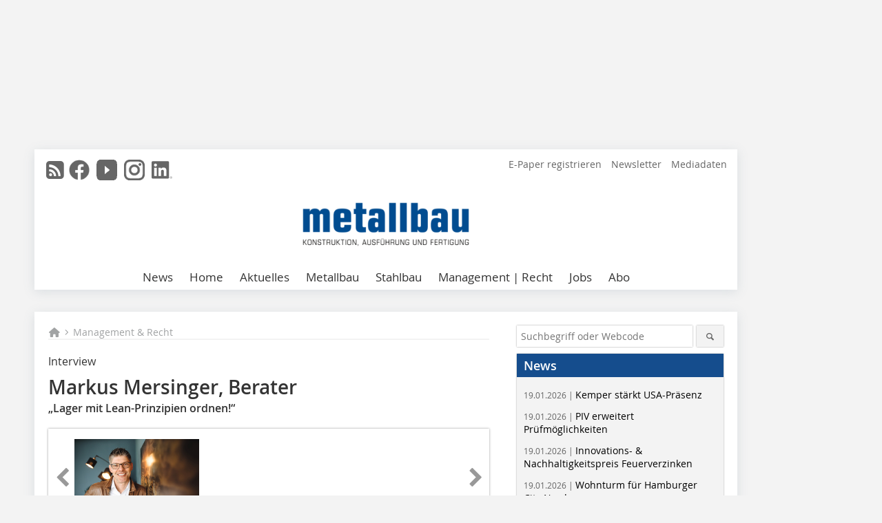

--- FILE ---
content_type: text/html; charset=UTF-8
request_url: https://www.metallbau-magazin.de/artikel/mb_Markus_Mersinger_Berater-3712142.html
body_size: 20729
content:
<!DOCTYPE html>
<html lang="de">
	<head>
		<meta charset="UTF-8">
		<meta name="viewport" content="width=device-width, initial-scale=1.0">
		<meta http-equiv="X-UA-Compatible" content="IE=edge,chrome=1" />

		<link rel="shortcut icon" href="/favicon.ico" type="image/x-icon">
		<link rel="icon" href="/favicon.ico" type="image/x-icon">
		<link rel="apple-touch-icon" sizes="57x57" href="/media/favicon/apple-icon-57x57.png">
		<link rel="apple-touch-icon" sizes="60x60" href="/media/favicon/apple-icon-60x60.png">
		<link rel="apple-touch-icon" sizes="72x72" href="/media/favicon/apple-icon-72x72.png">
		<link rel="apple-touch-icon" sizes="76x76" href="/media/favicon/apple-icon-76x76.png">
		<link rel="apple-touch-icon" sizes="114x114" href="/media/favicon/apple-icon-114x114.png">
		<link rel="apple-touch-icon" sizes="120x120" href="/media/favicon/apple-icon-120x120.png">
		<link rel="apple-touch-icon" sizes="144x144" href="/media/favicon/apple-icon-144x144.png">
		<link rel="apple-touch-icon" sizes="152x152" href="/media/favicon/apple-icon-152x152.png">
		<link rel="apple-touch-icon" sizes="180x180" href="/media/favicon/apple-icon-180x180.png">
		<link rel="icon" type="image/png" sizes="192x192"  href="/media/favicon/android-icon-192x192.png">
		<link rel="icon" type="image/png" sizes="32x32" href="/media/favicon/favicon-32x32.png">
		<link rel="icon" type="image/png" sizes="96x96" href="/media/favicon/favicon-96x96.png">
		<link rel="icon" type="image/png" sizes="16x16" href="/media/favicon/favicon-16x16.png">

		
							<title>Markus Mersinger, Berater
 - metallbau</title>
				
				
				
							<meta property="og:title" content="Markus Mersinger, Berater
 - metallbau">
									<meta property="og:image" content="https://www.metallbau-magazin.de/imgs/1/7/2/4/9/5/0/b7d8882107452bf1.jpeg">
			<meta property="og:image:width" content="1181" />
			<meta property="og:image:height" content="787" />
		
					<meta name="twitter:card" content="summary">
				
							<link rel="alternate" type="application/rss+xml" title="RSS" href="/rss.xml" />
		
				<link rel="stylesheet" type="text/css" href="/css/lib/normalize.min.css">
		<link rel="stylesheet" type="text/css" href="/css/lib/fontello.min.css">
		<link rel="stylesheet" type="text/css" href="/css/lib/fontawesome.min.css">
		<link rel="stylesheet" type="text/css" href="/css/lib/solid.min.css">
		<link rel="stylesheet" type="text/css" href="/css/lib/owl.carousel.min.css">
		<link rel="stylesheet" type="text/css" href="/css/lib/jquery.fancybox.min.css?v=2.1.5" media="screen" />
		<link rel="stylesheet" type="text/css" href="/css/style.min.css">
					<link rel="stylesheet" type="text/css" href="/css/theme_mb.min.css">
		
				
				<style>
		/* Plenigo Account Dropdown Styles */
		.plenigo-account-dropdown {
			position: relative;
			display: inline-block;
		}

		.account-menu {
			position: relative;
		}

		.account-trigger {
			display: flex;
			align-items: center;
			gap: 8px;
			padding: 8px;
			background: transparent;
			border: none;
			cursor: pointer;
			border-radius: 8px;
			transition: background-color 0.2s ease;
			outline: none;
			color: inherit;
		}

		.account-trigger:hover {
			background-color: rgba(255, 255, 255, 0.1);
		}

		/*.account-trigger:focus {
			outline: 2px solid #007bff;
			outline-offset: 2px;
		}*/

		.user-avatar {
			width: 32px;
			height: 32px;
			border-radius: 50%;
			display: flex;
			align-items: center;
			justify-content: center;
			font-weight: 600;
			color: white;
			font-size: 14px;
			flex-shrink: 0;
		}

		.user-avatar-guest {
			background-color: #6c757d !important;
		}

		.guest-icon {
			opacity: 0.8;
		}

		.avatar-letter {
			font-family: -apple-system, BlinkMacSystemFont, 'Segoe UI', Roboto, sans-serif;
		}

		.dropdown-arrow {
			color: currentColor;
			transition: transform 0.2s ease;
		}

		.account-trigger[aria-expanded="true"] .dropdown-arrow {
			transform: rotate(180deg);
		}

		.account-dropdown-menu {
			position: absolute;
			top: 100%;
			right: 0;
			margin-top: 8px;
			background: white;
			border: 1px solid #e9ecef;
			border-radius: 12px;
			box-shadow: 0 10px 25px rgba(0, 0, 0, 0.15);
			min-width: 280px;
			z-index: 1000;
			opacity: 0;
			visibility: hidden;
			transform: translateY(-10px);
			transition: all 0.2s ease;
		}

		.account-dropdown-menu.show {
			opacity: 1;
			visibility: visible;
			transform: translateY(0);
		}

		.dropdown-header {
			padding: 20px;
		}

		.user-avatar-large {
			width: 48px;
			height: 48px;
			border-radius: 50%;
			display: flex;
			align-items: center;
			justify-content: center;
			font-weight: 600;
			color: white;
			font-size: 18px;
			margin-bottom: 12px;
		}

		.avatar-letter-large {
			font-family: -apple-system, BlinkMacSystemFont, 'Segoe UI', Roboto, sans-serif;
		}

		.user-info {
			text-align: left;
		}

		.user-email {
			font-weight: 600;
			color: #333;
			margin-bottom: 4px;
			font-size: 14px;
		}

		.user-status {
			color: #28a745;
			font-size: 12px;
			font-weight: 500;
		}

		.guest-welcome h4 {
			margin: 0 0 8px 0;
			color: #333;
			font-size: 16px;
			font-weight: 600;
		}

		.guest-welcome p {
			margin: 0;
			color: #6c757d;
			font-size: 14px;
			line-height: 1.4;
		}

		.dropdown-divider {
			height: 1px;
			background-color: #e9ecef;
			margin: 0;
		}

		.dropdown-menu-items {
			padding: 8px;
		}

		.dropdown-item {
			display: flex;
			align-items: center;
			gap: 12px;
			padding: 12px 16px;
			text-decoration: none;
			color: #333;
			border-radius: 8px;
			transition: all 0.2s ease;
			font-size: 14px;
			font-weight: 500;
			border: 1px solid transparent;
			background-color: transparent;
		}

		/* Not logged in: green background on hover */
		.dropdown-item:hover {
			background-color: #4caf50;
			text-decoration: none;
			color: white;
			border-color: #4caf50;
		}

		.dropdown-item:hover .item-icon {
			color: white;
		}

		/* Primary item (Anmelden) - same as regular items */
		.primary-item {
			background-color: transparent;
			color: #333;
			border-color: transparent;
		}

		.primary-item:hover {
			background-color: #4caf50;
			color: white;
			border-color: #4caf50;
		}

		/* Logged in menu: only border on hover (no background) for regular items */
		.account-dropdown-menu--logged-in .dropdown-item:not(.logout-item):hover {
			background-color: transparent;
			color: #333;
			border-color: #4caf50;
		}

		.account-dropdown-menu--logged-in .dropdown-item:not(.logout-item):hover .item-icon {
			color: #333;
		}

		/* Logout item: light red background with opacity, red text */
		.logout-item {
			color: #dc3545;
		}

		.logout-item:hover {
			background-color: rgba(220, 53, 69, 0.1);
			color: #dc3545;
			border-color: transparent;
		}

		.logout-item:hover .item-icon {
			color: #dc3545;
		}

		.item-icon {
			color: currentColor;
			flex-shrink: 0;
		}

		/* Mobile adjustments */
		@media (max-width: 768px) {
			.account-dropdown-menu {
				right: -8px;
				left: -8px;
				min-width: auto;
				width: calc(100vw - 32px);
				max-width: 320px;
			}
			
			.dropdown-header {
				padding: 16px;
			}
			
			.user-avatar-large {
				width: 40px;
				height: 40px;
				font-size: 16px;
			}
		}
		</style>

				<style>
		.js-note-text {
			position: fixed;
			top: 0;
			left: 0;
			right: 0;
			width: 100%;
			z-index: 10000;
			background: linear-gradient(135deg, #ffd700 0%, #ffed4e 100%);
			border-bottom: 3px solid #ffc107;
			padding: 20px 24px;
			margin: 0;
			text-align: center;
			color: #856404;
			font-size: 16px;
			font-weight: 600;
			line-height: 1.6;
			box-shadow: 0 4px 12px rgba(0, 0, 0, 0.15);
			font-family: -apple-system, BlinkMacSystemFont, 'Segoe UI', Roboto, 'Helvetica Neue', Arial, sans-serif;
		}
		
		.js-note-text p {
			margin: 0;
			padding: 0;
		}
		
		/* Add padding to body when banner is visible to prevent content overlap */
		body:has(.js-note-text) {
			padding-top: 80px;
		}
		
		/* Fallback for browsers that don't support :has() */
		@supports not selector(:has(*)) {
			body {
				padding-top: 80px;
			}
		}
		
		/* Responsive adjustments */
		@media (max-width: 768px) {
			.js-note-text {
				padding: 16px 20px;
				font-size: 14px;
				line-height: 1.5;
			}
			
			body:has(.js-note-text) {
				padding-top: 70px;
			}
			
			@supports not selector(:has(*)) {
				body {
					padding-top: 70px;
				}
			}
		}
		</style>

		      
        <!-- Neues IVW-Tracking 2021 -->
		  					<!-- begin preload of IOM web manager -->
		<link rel='preload' href='//data-ce904c6d42.metallbau-magazin.de/iomm/latest/manager/base/es6/bundle.js' as='script' id='IOMmBundle'>
		<link rel='preload' href='//data-ce904c6d42.metallbau-magazin.de/iomm/latest/bootstrap/loader.js' as='script'>
		<!-- end preload of IOM web manager -->
		<!-- begin loading of IOMm bootstrap code -->
		<script type='text/javascript' src="//data-ce904c6d42.metallbau-magazin.de/iomm/latest/bootstrap/loader.js"></script>
		<!-- end loading of IOMm bootstrap code -->
		<!-- Neues IVW-Tracking 2021 ENDE -->
		
				
																																																									
																<!-- Usercentrics Smart Data Protector Performance Optimierung (Vorladen der URLs) -->
				<link rel="preconnect" href="//privacy-proxy.usercentrics.eu">
				<link rel="preload" href="//privacy-proxy.usercentrics.eu/latest/uc-block.bundle.js" as="script">
				<link rel="dns-prefetch" href="//app.usercentrics.eu" /> 
				<link rel="dns-prefetch" href="//api.usercentrics.eu" />

								<!-- Usercentrics Consent Management Platform (CMP) mit TCF 2.0 -->
				<script id="usercentrics-cmp" data-settings-id="zq9XLUJpq" src="https://app.usercentrics.eu/browser-ui/latest/loader.js" data-tcf-enabled></script>

				<!-- Usercentrics Smart Data Protector -->
				<script type="application/javascript" src="https://privacy-proxy.usercentrics.eu/latest/uc-block.bundle.js"></script>

				<!-- Usercentrics Smart Data Protector Blockier-Liste -->
				<script>
					uc.blockOnly([
						'BJz7qNsdj-7', 						'HkocEodjb7',  						'BJ59EidsWQ',  						'HkYNq4sdjbm', 						'9V8bg4D63',   						'Hko_qNsui-Q'  											]);
				</script>
			
		

		<script type="text/javascript">
			window.dataLayer = window.dataLayer || [];
		window.dataLayer.push({'pageCategoryPrimary': "Management | Recht" });
		window.dataLayer.push({'pageCategorySecondary': "Management | Recht" });
		window.dataLayer.push({'pageAuthor': "Autorin: Silke Blumenröder" });
		window.dataLayer.push({'pageIssue': "Ausgabe nicht gesetzt" });
		window.dataLayer.push({'pageContentType': "artikel" });
		</script>

							
	<!-- Google Tag Manager -->
	<script type="text/plain" data-usercentrics="Google Tag Manager">(function(w,d,s,l,i){w[l]=w[l]||[];w[l].push({'gtm.start':
	new Date().getTime(),event:'gtm.js'});var f=d.getElementsByTagName(s)[0],
	j=d.createElement(s),dl=l!='dataLayer'?'&l='+l:'';j.async=true;j.src=
	'https://www.googletagmanager.com/gtm.js?id='+i+dl;f.parentNode.insertBefore(j,f);
	})(window,document,'script','dataLayer','GTM-KZ44L24');</script>
	<!-- End Google Tag Manager -->

				<script type="text/javascript" src="/js/lib/jquery-1.11.2.min.js"></script>

		

    <script type="application/ld+json">
    {
      "@context": "https://schema.org",
	        	"@type": "Article",
	        "mainEntityOfPage": {
        "@type": "WebPage",
        "@id": "https://www.metallbau-magazin.de/artikel/mb_Markus_Mersinger_Berater-3712142.html"
      },

	        	"headline": "Markus\u0020Mersinger,\u0020Berater",
	  	 
	  		"description": "Markus\u0020Mersinger\u0020begleitet\u0020seit\u0020mehr\u0020als\u002020\u0020Jahren\u0020Ver\u00E4nderungsprozesse,\u0020vorwiegend\u0020im\u0020produzierenden\u0020Gewerbe.\u0020Der\u0020Business\u002DExperte\u0020findet,\u0020dass\u0020kleine\u0020Betriebe\u0020mithilfe\u0020von\u0020Lean\u002DPrinzipien\u0020und...",
	        
      		"image": [
                                    "https://www.metallbau-magazin.de/imgs/1/7/2/4/9/5/0/0e358a307472a8d5.jpg"
			  			  			   
                          		],
         
      
	  		"author": {
			"@type": "Person",
			"name": "Autorin\u003A\u0020Silke\u0020Blumenr\u00F6der"
		},
	    
      "publisher": {
        "@type": "Organization",
        "name": "metallbau\u0020das\u0020Fachmagazin",
        "logo": {
        "@type": "ImageObject",
        "url": "https://www.metallbau-magazin.de//media/img/logo.png"
        }
      }
	        	,"datePublished": "2021-11-25"
	  
	        	,"dateModified": "2021-12-13"
	  	  
	  	  	  	  	  ,"isAccessibleForFree": true
	      }
    </script>

		
							<link rel="canonical" href="https://www.metallbau-magazin.de/artikel/mb_Markus_Mersinger_Berater-3712142.html"/>
		
					</head>

	<body>
						
		<div id="newsletter-dialogue__background" class="ga_newsletter-dialogue"></div>
		<div class="body__wrapper">

													<div class="ad-body-topbanner">
						<ins class="asm_async_creative" style="display:inline-block; width:728px; height:90px; text-align:left; text-decoration:none;" data-asm-cdn="cdn.adspirit.de" data-asm-host="bauverlag.adspirit.de"  data-asm-params="pid=32&gdpr_consent=[consentstring]"></ins><script src="//cdn.adspirit.de/adasync.min.js" async type="text/javascript"></script>

<div class="adspirit__layer-ad">
<ins class="asm_async_creative" style="display:inline-block; width:1px; height:1px;text-align:left; text-decoration:none;" data-asm-cdn="cdn.adspirit.de" data-asm-host="bauverlag.adspirit.de" data-asm-params="pid=265&gdpr_consent=[consentstring]"></ins><script src="//cdn.adspirit.de/adasync.min.js" async type="text/javascript"></script>
</div>
<script>
if (window.innerWidth < 768) {
let layerAd = document.querySelector(".adspirit__layer-ad");
layerAd.innerHTML = ' ';
}
</script>
					</div>
													<div class="ad-body-skyscraper">
						<ins class="asm_async_creative" style="display:inline-block; text-align:left; text-decoration:none;" data-asm-cdn="cdn.adspirit.de" data-asm-host="bauverlag.adspirit.de"  data-asm-params="pid=33&gdpr_consent=[consentstring]"></ins><script src="//cdn.adspirit.de/adasync.min.js" async type="text/javascript"></script>
					</div>
				
					<div class="body__container">
						<div class="body__inner">
							<header class="header--main">
							<div class="header__meta clearfix">

																<ul class="social-media__list--head left">
								<li class="social-media__item--head"><a href="/rss.xml" target="_blank" title="RSS Feed | News"><i class="icon-rss-squared"></i></a></li> 								 <li class="social-media__item--head"><a href="https://www.facebook.com/Fachmagazin-metallbau-237908720289314/" class="social-media__link--head" target="_blank"><img class="social-media__icon" src="/media/img/social-media-icons/gray/facebook_72x72_gray.png" alt="Facebook" width="30" height="30"></a></li> 																 <li class="social-media__item--head"><a href="https://www.youtube.com/channel/UCkr9mPKdlJYXigRcOQhvHjg/" class="social-media__link--head" target="_blank"><img class="social-media__icon" src="/media/img/social-media-icons/gray/youtube_social_icon_gray_64x64.png" alt="YouTube" width="30" height="30"></a></li> 								 <li class="social-media__item--head"><a href="https://www.instagram.com/fachmagazin_metallbau/" class="social-media__link--head" target="_blank"><img class="social-media__icon" src="/media/img/social-media-icons/gray/instagram_72x72_gray.png" alt="Instagram" width="30" height="30"></a></li> 																 <li class="social-media__item--head"><a href="https://www.linkedin.com/showcase/fachmagazin-metallbau/" class="social-media__link--head" target="_blank"><img class="social-media__icon" src="/media/img/social-media-icons/gray/Linkedin_logo_gray.svg" alt="LinkedIn" width="30" height="30"></a></li> 							</ul>

																
																<ul class="nav-meta right">
																																								<li class="nav-meta__item">
												<a href="https://epaper.metallbau-magazin.de/"  target="_parent" >E-Paper registrieren</a>
											</li>
																																																		<li class="nav-meta__item">
												<a href="/anmeldung-zum-metallbau-newsletter-3277289.html"  target="_parent" >Newsletter</a>
											</li>
																																																		<li class="nav-meta__item">
												<a href="https://bauverlag.de/meba-mediadaten"  target="_blank" >Mediadaten</a>
											</li>
																												
																										</ul>

							</div>

																			<div class="header__logo">
								<a href="/"><img src="/media/img/logo.png" alt="metallbau das Fachmagazin"/></a>
							</div>
						
												

<label id="menu-button" class="icon-menu" for="mobile-menu">Menü</label>
<nav class="header__nav clearfix">
	<input type="checkbox" id="mobile-menu">

	<ul class="nav-main--level_1">
						<li class="nav-main__item--level_1">
			<a class="nav-main__link " href="https://www.metallbau-magazin.de/news.html"  target="_self" >
				News
			</a>

			
		</li>
				<li class="nav-main__item--level_1">
			<a class="nav-main__link " href="https://www.metallbau-magazin.de/index.html" >
				Home
			</a>

											<label title="Toggle Drop-down" class="drop-icon" for="sub-menu-1">
	    		<i class="icon-down-open"></i>
	    	</label>
	    	<input type="checkbox" id="sub-menu-1">
	    	<ul class="nav-main--level_2">
											<li class="nav-main__item">
	        		<a class="nav-main__link--level_2" href="https://www.metallbau-magazin.de/meistgelesen-3280297.html" >
	        			Meistgelesen
	        		</a>
	    			</li>
																	<li class="nav-main__item">
	        		<a class="nav-main__link--level_2" href="https://www.metallbau-magazin.de/terminkalender.html"  target="_parent" >
	        			Termine/Veranstaltungen
	        		</a>
	    			</li>
																	<li class="nav-main__item">
	        		<a class="nav-main__link--level_2" href="https://www.metallbau-magazin.de/kategorie/broschuerenbuecher-4017047.html" >
	        			Studien/Richtlinien/Bücher
	        		</a>
	    			</li>
																	<li class="nav-main__item">
	        		<a class="nav-main__link--level_2" href="https://www.metallbau-magazin.de/artikel/objektberichte-de-en-3182805.html" >
	        			Objektberichte EN I DE
	        		</a>
	    			</li>
													<li class="nav-main__item">
								<a class="nav-main__link--level_3" href="https://www.metallbau-magazin.de/fachberichte_technical-reports-3280325.html" >
									Fachberichte EN | DE
								</a>
							</li>
																	<li class="nav-main__item">
	        		<a class="nav-main__link--level_2" href="https://www.metallbau-magazin.de/kategorie/ueber-das-metallbau-magazin-3823059.html" >
	        			Über metallbau
	        		</a>
	    			</li>
												    	</ul>
			
		</li>
				<li class="nav-main__item--level_1">
			<a class="nav-main__link " href="" >
				Aktuelles
			</a>

											<label title="Toggle Drop-down" class="drop-icon" for="sub-menu-2">
	    		<i class="icon-down-open"></i>
	    	</label>
	    	<input type="checkbox" id="sub-menu-2">
	    	<ul class="nav-main--level_2">
											<li class="nav-main__item">
	        		<a class="nav-main__link--level_2" href="https://www.metallbau-magazin.de/aktuelle_ausgabe_125391.html" >
	        			Aktuelle Ausgabe
	        		</a>
	    			</li>
													<li class="nav-main__item">
								<a class="nav-main__link--level_3" href="https://aboservice.bauverlag.de/"  target="_parent" >
									Magazin-Archiv
								</a>
							</li>
																	<li class="nav-main__item">
	        		<a class="nav-main__link--level_2" href="https://www.metallbau-magazin.de/kategorie/marktzahlen-3472561.html" >
	        			Marktzahlen
	        		</a>
	    			</li>
																	<li class="nav-main__item">
	        		<a class="nav-main__link--level_2" href="https://www.metallbau-magazin.de/kategorie/normen-3819637.html" >
	        			Normen
	        		</a>
	    			</li>
																	<li class="nav-main__item">
	        		<a class="nav-main__link--level_2" href="https://www.metallbau-magazin.de/kategorie/sanierung-i-denkmalschutz-4020066.html" >
	        			Sanierung I Denkmalschutz
	        		</a>
	    			</li>
																	<li class="nav-main__item">
	        		<a class="nav-main__link--level_2" href="https://www.metallbau-magazin.de/produkt_index_125389.html" >
	        			Produkte
	        		</a>
	    			</li>
													<li class="nav-main__item">
								<a class="nav-main__link--level_3" href="https://www.metallbau-magazin.de/artikel/mb_produkt-journal-archiv-3823469.html" >
									Produkt-Journal-Archiv
								</a>
							</li>
												    	</ul>
			
		</li>
				<li class="nav-main__item--level_1">
			<a class="nav-main__link " href="" >
				Metallbau
			</a>

											<label title="Toggle Drop-down" class="drop-icon" for="sub-menu-3">
	    		<i class="icon-down-open"></i>
	    	</label>
	    	<input type="checkbox" id="sub-menu-3">
	    	<ul class="nav-main--level_2">
											<li class="nav-main__item">
	        		<a class="nav-main__link--level_2" href="https://www.metallbau-magazin.de/kategorie/fenster-und-tuer-2857209.html" >
	        			Türen | Fenster
	        		</a>
	    			</li>
																	<li class="nav-main__item">
	        		<a class="nav-main__link--level_2" href="https://www.metallbau-magazin.de/kategorie/fassaden-2857213.html" >
	        			Fassaden | Vordächer
	        		</a>
	    			</li>
																	<li class="nav-main__item">
	        		<a class="nav-main__link--level_2" href="https://www.metallbau-magazin.de/kategorie/aluminium-i-glas-i-objekte-3837828.html" >
	        			Aluminium I Glas I Objekte
	        		</a>
	    			</li>
																	<li class="nav-main__item">
	        		<a class="nav-main__link--level_2" href="https://www.metallbau-magazin.de/kategorie/balkone-und-bruestung-2857211.html" >
	        			Balkone | Geländer
	        		</a>
	    			</li>
																	<li class="nav-main__item">
	        		<a class="nav-main__link--level_2" href="https://www.metallbau-magazin.de/kategorie/sommer-und-wintergarten-3472540.html" >
	        			Winter- I Sommergärten
	        		</a>
	    			</li>
																	<li class="nav-main__item">
	        		<a class="nav-main__link--level_2" href="https://www.metallbau-magazin.de/kategorie/tore-und-zaun-3472466.html" >
	        			Torbau | Zaunbau
	        		</a>
	    			</li>
																	<li class="nav-main__item">
	        		<a class="nav-main__link--level_2" href="https://www.metallbau-magazin.de/kategorie/werkzeug-und-maschine-3472520.html" >
	        			Werkzeug | Maschine
	        		</a>
	    			</li>
												    	</ul>
			
		</li>
				<li class="nav-main__item--level_1">
			<a class="nav-main__link " href="https://www.metallbau-magazin.de/artikel/oesterreichischer-stahlbaupreis-3970385.html" >
				Stahlbau
			</a>

											<label title="Toggle Drop-down" class="drop-icon" for="sub-menu-4">
	    		<i class="icon-down-open"></i>
	    	</label>
	    	<input type="checkbox" id="sub-menu-4">
	    	<ul class="nav-main--level_2">
											<li class="nav-main__item">
	        		<a class="nav-main__link--level_2" href="https://www.metallbau-magazin.de/kategorie/treppen-3472502.html" >
	        			Treppen | Geländer
	        		</a>
	    			</li>
																	<li class="nav-main__item">
	        		<a class="nav-main__link--level_2" href="https://www.metallbau-magazin.de/kategorie/hallen-und-bruecken-3472484.html" >
	        			Hallenbau | Brückenbau
	        		</a>
	    			</li>
																	<li class="nav-main__item">
	        		<a class="nav-main__link--level_2" href="https://www.metallbau-magazin.de/kategorie/referenzobjekte-3835521.html" >
	        			Stahl I Glas I Objekte
	        		</a>
	    			</li>
																	<li class="nav-main__item">
	        		<a class="nav-main__link--level_2" href="https://www.metallbau-magazin.de/kategorie/metallgestaltung-4018893.html" >
	        			Metallgestaltung I Schmieden
	        		</a>
	    			</li>
												    	</ul>
			
		</li>
				<li class="nav-main__item--level_1">
			<a class="nav-main__link " href="https://www.metallbau-magazin.de/kategorie/management-3472558.html" >
				Management | Recht
			</a>

											<label title="Toggle Drop-down" class="drop-icon" for="sub-menu-5">
	    		<i class="icon-down-open"></i>
	    	</label>
	    	<input type="checkbox" id="sub-menu-5">
	    	<ul class="nav-main--level_2">
											<li class="nav-main__item">
	        		<a class="nav-main__link--level_2" href="https://www.metallbau-magazin.de/kategorie/aus-weiterbildung-3472573.html" >
	        			Aus- I Weiterbildung
	        		</a>
	    			</li>
																	<li class="nav-main__item">
	        		<a class="nav-main__link--level_2" href="https://www.metallbau-magazin.de/kategorie/software-3472564.html" >
	        			Digitalisierung I Software
	        		</a>
	    			</li>
																	<li class="nav-main__item">
	        		<a class="nav-main__link--level_2" href="https://www.metallbau-magazin.de/kategorie/recht-3472570.html" >
	        			Baurecht I Recht
	        		</a>
	    			</li>
																	<li class="nav-main__item">
	        		<a class="nav-main__link--level_2" href="https://www.metallbau-magazin.de/kategorie/betriebsmanagement-3838370.html" >
	        			Betriebsmanagement
	        		</a>
	    			</li>
																	<li class="nav-main__item">
	        		<a class="nav-main__link--level_2" href="https://www.metallbau-magazin.de/kategorie/unternehmensprofile-3819635.html" >
	        			Betriebsportraits
	        		</a>
	    			</li>
																	<li class="nav-main__item">
	        		<a class="nav-main__link--level_2" href="https://www.metallbau-magazin.de/kategorie/nachhaltigkeit-3838216.html" >
	        			Nachhaltigkeit
	        		</a>
	    			</li>
																	<li class="nav-main__item">
	        		<a class="nav-main__link--level_2" href="https://www.metallbau-magazin.de/kategorie/nutzfahrzeuge-3838225.html" >
	        			Nutzfahrzeuge
	        		</a>
	    			</li>
												    	</ul>
			
		</li>
				<li class="nav-main__item--level_1">
			<a class="nav-main__link " href="https://stellenmarkt.metallbau-magazin.de/?utm_source=metallbau-magazin.de&amp;utm_medium=nav-first-level&amp;utm_campaign=content&amp;utm_content=mb"  target="_blank" >
				Jobs
			</a>

			
		</li>
				<li class="nav-main__item--level_1">
			<a class="nav-main__link " href="https://www.bauverlag-shop.de/print-abonnement/bauausfuehrung/metallbau/#emotion--start?utm_source=www.metallbau-magazin.de&amp;utm_medium=nav-first-level&amp;utm_campaign=content&amp;utm_content=brand"  target="_blank" >
				Abo
			</a>

			
		</li>
			</ul>
</nav>


					</header>

										<form action="/suche.html" method="get" class="search__wrapper--mobile">
						<fieldset class="search">
							<input class="search__text autoclear" type="text" name="s_text" title="Suchbegriff oder Webcode" placeholder="Suchbegriff oder Webcode"/>
							<button class="search__button" type="submit" title="Suchen"> <i class="icon-search"></i> </button>
						</fieldset>
					</form>


										
	

	<div class="ad-wrapper">
		<ins class="asm_async_creative" style="display:inline-flex;margin-left:-12px;margin-bottom:10px; text-align:left; text-decoration:none;" data-asm-cdn="cdn.adspirit.de" data-asm-host="bauverlag.adspirit.de" data-asm-responsive="1" data-asm-params="pid=75&gdpr_consent=[consentstring]"></ins><script src="//cdn.adspirit.de/adasync.min.js" async type="text/javascript"></script>
	</div>






<div class="body__content clearfix">
	<main>

					<div class="main__content">
		
				
		
    <ul class="nav-breadcrumb">
            
        <li class="nav-breadcrumb__item">
            <a href="/">
                <i class="fa-solid fa-house fa-fw"></i>
                    <span class="nav-breadcrumb__item-display--none">Home</span>
            </a>
        </li>
                    <li class="nav-breadcrumb__item">
                <i class="fa-solid fa-chevron-right fa-fw fa-2xs"></i>
                <a href="/kategorie/management-3472558.html">Management &amp; Recht</a>																									
            </li>									
                                                
    </ul>


		<article>
    	<header>
									<div class="article__roofline">Interview</div>
				
								<h1 class="article__heading">
												Markus Mersinger, Berater
					</h1>
				
						  		<span class="article__subtitle">„Lager mit Lean-Prinzipien ordnen!“</span>
				
								


				<div class="carousel__wrapper">
			<div id="owl-carousel" class="carousel_content">

									<div class="carousel__item">
						<a class="fancybox__image"
							rel="gallery-top"
							attr-ref="bild-1"
							href="https://www.metallbau-magazin.de/imgs/1/7/2/4/9/5/0/0e358a307472a8d5.jpg">
							<img src="https://www.metallbau-magazin.de/imgs/1/7/2/4/9/5/0/tok_aae5d686c34de59e1382c05e48bf5690/w300_h200_x590_y393_0e358a307472a8d5.jpg" alt=" Markus Mersinger berät Betriebe bei Veränderungsprozessen – beispielsweise wenn es um effiziente Lagerhaltung geht. "  width="300"  height="200"/>
						</a>
						<span class="carousel__bildnachweis">Foto: Christina Pörsch</span>

												<div class="fancybox__unsichtbar" id="bild-1">
							<div class="fancybox__bildunterschrift"><div class="bildtext">Markus Mersinger berät Betriebe bei Veränderungsprozessen – beispielsweise wenn es um effiziente Lagerhaltung geht.</div></div>
							<div class="fancybox__bildnachweis">Foto: Christina Pörsch</div>
						</div>
					</div>
				
			</div>
			<a class="carousel__control--prev"><i class="icon-left-open"></i></a>
			<a class="carousel__control--next"><i class="icon-right-open"></i></a>
		</div>

							<div class="article__intro"><p>Markus Mersinger begleitet seit mehr als 20 Jahren Veränderungsprozesse, vorwiegend im produzierenden Gewerbe. Der Business-Experte findet, dass kleine Betriebe mithilfe von Lean-Prinzipien und digitalen Technologien deutlich effizienter arbeiten könnten.</p></div>
			

    	</header>

										<div class="responsive_ad">
					<ins class="asm_async_creative" style="display:block; text-align:left; text-decoration:none;" data-asm-cdn="cdn.adspirit.de" data-asm-host="bauverlag.adspirit.de" data-asm-responsive="1" data-asm-params="pid=41&gdpr_consent=[consentstring]"></ins><script src="//cdn.adspirit.de/adasync.min.js" async type="text/javascript"></script>
				</div>
			
																			<div id="article-height" class="article__text">
															<h4><span class="textmarkierung">metallbau: </span>Herr Mersinger, was bedeutet „Lean-Management“ in Bezug auf die Lagerhaltung eines fertigenden Betriebs?</h4>
<p><span class="textmarkierung">Markus Mersinger:</span> Im Kern geht es um das Sichtbarmachen von Fehlern und das Vermeiden von Verschwendung. Im Lager liegt die klassische Verschwendung in langen Lauf- bzw. Fahrwegen und der Suche nach Artikeln. Lean bietet da einige Prinzipien und Methoden, um mit geringem Aufwand schon große Effekte zu erzielen. In unorganisierten Lagern liegen oft ungenutzte Potenziale. </p>
<h4><span class="textmarkierung"></span></h4>
<h4><span class="textmarkierung">metallbau: </span>Wie genau könnten Inhaber von Metallbaubetrieben diese ungenutzten Potenziale heben?</h4>
<p><span class="textmarkierung">Mersinger: </span>Um es an einem Beispiel konkret zu machen: Um Wegezeiten im Lager zu optimieren, sollte in angemessenen Abständen die Umschlagshäufigkeit aller Artikel gemessen werden. Häufig gebrauchte Artikel sollten nah am Übergabepunkt zur Fertigung lagern. Die Suche nach Artikel signifikant reduzieren kann ein Koordinatensystem, das die Lagerpositionen benennt, zum Beispiel A1, B3 usw.; der Buchstabe bezeichnet das Regal, die Zahl das Fach. Weiterhin hilft der Einsatz digitaler Technologien beim Buchen des Warenein- und ausgangs: Wir kennen das Scannen von QR-Codes mit dem Smartphone meist aus dem privaten Bereich. Diese relativ kostengünstige und zeitsparende Technologie ist auch für die Lagerwirtschaft verfügbar. Betriebe können anhand von digital erfassten Daten dann auch leichter die Lager-Umschlaghäufigkeit eines Artikels ermitteln.</p>
<h4><span class="textmarkierung"></span></h4>
<h4><span class="textmarkierung">metallbau: </span>Was empfehlen Sie Unternehmern, die ihr Lager effizienter organisieren möchten, als ersten Schritt?</h4>
<p><span class="textmarkierung">Mersinger: </span>In meiner Beratungspraxis erlebe ich oft: Wer ein Problem wirklich verstanden hat, hat es schon fast gelöst. Ein erster Schritt wäre also zu analysieren, wo genau Verbesserungs-Potenziale liegen. Inhaber von Metallbaubetrieben könnten damit beginnen, Zeiten zu ermitteln und Kennzahlen zu bilden. Zum Beispiel die durchschnitt­liche Zeit, die ein Artikel aus dem Lager bis in die Produktion oder den Lieferwagen benötigt. Eine Gesamtzeit kann außerdem unterteilt werden in Wegezeit, Rückfragen, Fehlpickungen und Pickzeit. Die ersten drei genannten Zeiten entsprechen Verschwendung, lediglich die Pickzeit, also die Zeit von der Artikelentnahme aus dem Regal bis zum Ablegen am Ort des Gebrauchs, zählt zur Wertschöpfung. Nur dafür bezahlt – streng genommen – der Kunde.</p>
<h4><span class="textmarkierung"></span></h4>
<h4><span class="textmarkierung">metallbau:</span> Allein die Ist-Analyse hört sich nach erheblichem Aufwand an?</h4>
<p><span class="textmarkierung">Mersinger: </span>Wer sich mit so einer Erfassung schwertut, kann erst einmal Wegediagramme erstellen. Solche Aufzeichnungen legen schnell offen, wenn das Herbeischaffen von Artikeln recht chaotisch vonstattengeht. Um zügig mögliche Verbesserungen zu identifizieren, empfehle ich die Unterstützung eines Experten. Ein externer Spezialist schaut unvoreingenommen auf den Lagerbetrieb und kann bei der operativen Begleitung einer Verbesserungsmaßnahme den Beteiligten direkt Lean-Techniken vermitteln. Mitarbeiter merken schnell, dass die Arbeit mit Lean-Prinzipien angenehmer ist, weil es störungsfreier wird. Deshalb nehmen Beschäftigte Lean-Grundsätze schnell an und geben sie an neue Kollegen weiter. Das sorgt unter anderem dafür, dass eine neu geschaffene Lager-Effizienz beibehalten wird. </p>
<h4><span class="textmarkierung"></span></h4>
<h4><span class="textmarkierung">metallbau: </span>Inhaber kleiner Betriebe verbinden externe Beratung oft mit hohen Kosten, viel zeitlichem Aufwand und der Frage, ob sich das alles lohnt. Wie räumen Sie solche Bedenken aus?</h4>
<h4></h4>
<p><span class="textmarkierung">Mersinger: </span>Gehen wir mal von einem Betrieb aus, der fünf festangestellte Mitarbeiter hat, die täglich 20 Prozent ihrer Arbeitszeit – also circa eineinhalb Stunden – verschwenden, wenn sie im Lager nach Artikeln suchen, die nicht mehr vorrätig sind, Material nicht auf Anhieb finden oder lange Wege zurücklegen müssen. Auch Einsortieren und Buchen von Warenzugängen kann unnötig viel Zeit kosten. Durch den Einsatz von Lean-Methoden, kombiniert mit digitaler Technik, lassen sich diese 20 Prozent verschwendete Arbeitszeit pro Kopf vermeiden.</p>
<h4><span class="textmarkierung"></span></h4>
<h4><span class="textmarkierung">metallbau:</span> Das hört sich nach einem echten Plus von Kapazitäten für andere Aufgaben an!</h4>
<p><span class="textmarkierung">Mersinger: </span>Ja, bei 20 Prozent mal fünf Angestellten entspricht das dem Potenzial eines weiteren Mitarbeiters. Das Unternehmen könnte also kapazitätsneutral wachsen und mehr Aufträge realisieren. Ein Effekt in dieser Größenordnung lässt sich oft schon mit ein bis zwei Tagen Analyse plus zwei bis drei Tagen operativer Umsetzung erzielen. Über eine Amortisierung dieser fünf Tage brauchen wir beim Zugewinn der Kapazität einer Vollzeit-Arbeitskraft dann nicht weiter zu reden. </p>
	
												<div class="clear"></div>
					</div>
				
																				
							<div class="article__author"><div class="autorentext">Autorin: Silke Blumenröder</div></div>
			
																										
							
									
						
						

																														<div class="related-magazin--noTeasertext">
							<div class="related-magazin--flex">
																	<a href="/ausgabe/mb_2021-12-3711401.html">
										<div class="related-magazin--mobile">
											<div class="related-magazin__roofline">
												Dieser Artikel erschien in
											</div>
											<h3 class="related-magazin__heading">
																									metallbau 12/2021
																							</h3>
										</div>
									</a>
																<div class="related-magazin__cover">
									<a href="/ausgabe/mb_2021-12-3711401.html">
										<img src="https://www.metallbau-magazin.de/imgs/133196736_7939a23e99.jpg" alt="" loading="lazy"  width="255"  height="360">
									</a>
								</div>
								<div class="related-magazin__text">
																			<a href="/ausgabe/mb_2021-12-3711401.html">
											<div class="related-magazin--noMobile">
												<div class="related-magazin__roofline">
													Dieser Artikel erschien in
												</div>
												<h3 class="related-magazin__heading">
																											metallbau 12/2021
																									</h3>
											</div>
										</a>
																											<div class="supplement__title--top">Ressort:&nbsp; MANAGEMENT </div>

							<div class="related-magazin__buttons">
																											<a href="https://www.bauverlag-shop.de/print-abonnement/bauausfuehrung/metallbau/#emotion--1?utm_source=www.metallbau-magazin.de&utm_medium=rel-issue-button&utm_campaign=content&utm_content=issue-mb_Markus_Mersinger_Berater" target="_blank" class="button related-magazin__button">Abonnement</a>
																									<a href="/ausgabe/mb_2021-12-3711401.html" class="button related-magazin__button">Inhaltsverzeichnis</a>
							</div>
								</div>
							</div>
						</div>
												
			    	<ul class="social-media__list">
			<li class="social-media__item">
						<a title="Auf facebook teilen" href="https://www.facebook.com/sharer.php?u=https://www.metallbau-magazin.de/artikel/mb_Markus_Mersinger_Berater-3712142.html" class="social-media__link" target="_blank"><img class="social-media__icon" src="/media/img/social-media-icons/facebook_72x72_black.png" alt="Facebook" width="30" height="30"></a>
			</li>
			<li class="social-media__item">
						<a title="Tweet auf X" href="https://twitter.com/intent/tweet?url=https://www.metallbau-magazin.de/artikel/mb_Markus_Mersinger_Berater-3712142.html" class="social-media__link" target="_blank"><img class="social-media__icon" src="/media/img/social-media-icons/x-twitter.svg" alt="X Twitter" width="30" height="30"></a>
			</li>

			<li class="social-media__item">
						<a title="Auf Xing teilen" href="https://www.xing-share.com/app/user?op=share;sc_p=xing-share;url=https://www.metallbau-magazin.de/artikel/mb_Markus_Mersinger_Berater-3712142.html" class="social-media__link" target="_blank"><img class="social-media__icon" src="/media/img/social-media-icons/XING_logo_72x72_black.png" alt="XING" width="30" height="30"></a>
			</li>
			<li class="social-media__item">
						<a title="Auf LinkedIn teilen" href="https://www.linkedin.com/shareArticle?mini=true&url=https://www.metallbau-magazin.de/artikel/mb_Markus_Mersinger_Berater-3712142.html" class="social-media__link" target="_blank"><img class="social-media__icon" src="/media/img/social-media-icons/Linkedin_logo_black.svg" alt="LinkedIn" width="30" height="30"></a>
			</li>
			<li class="social-media__item">
						<a title="Per E-Mail teilen" href="mailto:?subject=Empfehlung eines Artikels von &body=https://www.metallbau-magazin.de/artikel/mb_Markus_Mersinger_Berater-3712142.html" class="social-media__link"><i class="icon-mail-squared social-media__icon"></i></a>
			</li>
			<li class="social-media__item">
						<a title="Artikel drucken" href="javascript:window.print();" class="social-media__link"><i class="icon-print social-media__icon"></i></a>
			</li>
		</ul>

  	</article>

					<div id="newsletter-dialogue" data-wait-time="45">
	<span id="newsletter-dialogue__close">x</span>
	<div class="newsletter-dialogue__title">
		metallbau Newsletter
	</div>
	<div class="newsletter-dialogue__content">
                <p>Interesse am Newsletter des Fachmagazins?</p>
		<ul class="newsletter-dialogue__list">
			<li>» Metall- & Stahlbau</li>
			<li>» News, Technik, Objekte, Management</li>
			<li>» Vorschau auf die kommende Ausgabe</li>
			<li>» Kostenfrei, jederzeit kündbar</li>
                        <li>» 1 x im Monat</li>
		</ul>
		<form class="newsletter-dialogue__form" data-dest="https://web.inxmail.com/bauverlag/subscription/servlet" method="post">
			<input name="INXMAIL_SUBSCRIPTION" value="MB" type="hidden">
			<input name="INXMAIL_HTTP_REDIRECT" value="https://www.metallbau-magazin.de/mb_newsletter-bestaetigung_nur_noch_ein_klick_3277287.html" type="hidden">
			<input name="INXMAIL_HTTP_REDIRECT_ERROR" value="https://www.metallbau-magazin.de/mb_metallbau_newsletter_fehler_bei_der_anmeldung_3277271.html" type="hidden">
			<input name="INXMAIL_CHARSET" value="UTF-8" type="hidden">
			<input name="Sprache" value="de" type="hidden">
			<input name="Formular MB" value="NL-Modaldialog" type="hidden">
		  <fieldset>
<noscript>Bitte Javascript aktivieren.</noscript>
			<input class="newsletter-dialogue__email" type="text" id="email" name="email" placeholder="E-Mail-Adresse">
                       <div class="form__cell" style="display: none;">
                               <input id="mail_repeat" class="form__input" type="text" name="mail_repeat">
                         </div>
			<button class="honeypot ga_newsletter-dialogue newsletter-dialogue__button" type="Submit" value="Abonnieren" name="Submit"><b>Melden Sie sich jetzt an! </b></button>
		  </fieldset>
		</form>
		<p class="newsletter-dialogue__meta">
		  <a class="ga_newsletter-dialogue" href="https://www.metallbau-magazin.de/anmeldung-zum-metallbau-newsletter_3277289.html">Beispiele, Hinweise: Datenschutz, Analyse, Widerruf</a>
		</p>
	</div>
</div>
		

								<div class="ca-results">
				<h2>Thematisch passende Artikel:</h2>

											<div class="teaser-sm__wrapper clearfix">
																						<span class="teaser-sm__roofline">Interview</span>
														<h3 class="teaser-sm__heading">
								<a href="/artikel/mb_software-modul_fuer_lagerwirtschaft-3722622.html">
									Software-Modul für Lagerwirtschaft
								</a>
							</h3>
															<span class="teaser-sm__subtitle">Für die digitale wie physische Verwaltung</span>
																						<figure class="teaser-sm__img">
									<a href="/artikel/mb_software-modul_fuer_lagerwirtschaft-3722622.html">
										<img src="https://www.metallbau-magazin.de/imgs/1/7/3/4/9/6/7/tok_e544f7d3291d21bd02cc22150e20bed3/w380_h253_x600_y400_Stefan__Zink-6633399713b5e625.jpeg" alt="" loading="lazy"  width="380"  height="253"/>
									</a>
								</figure>
								<div class="teaser-sm__text--right">
									<p>metallbau: Welche Voraussetzungen muss ein Metallbaubetrieb für sein Lager schaffen, um die Möglichkeiten des Moduls Lagerwirtschaft optimal umzusetzen?

Stefan Zink: Es sind keine besonderen...</p>
									<a class="button button--teaser" href="/artikel/mb_software-modul_fuer_lagerwirtschaft-3722622.html" title="Software-Modul für Lagerwirtschaft">mehr</a>
								</div>
													</div>
											<div class="teaser-sm__wrapper clearfix">
															<span class="teaser-sm__issue">Ausgabe 12/2021</span>
																						<span class="teaser-sm__roofline">Anwenderbericht
</span>
														<h3 class="teaser-sm__heading">
								<a href="/artikel/mb_Effiziente_Lagerhaltung-3712102.html">
									Effiziente Lagerhaltung
								</a>
							</h3>
															<span class="teaser-sm__subtitle">Mit Lean-Prinzipien Potenziale heben</span>
																						<figure class="teaser-sm__img">
									<a href="/artikel/mb_Effiziente_Lagerhaltung-3712102.html">
										<img src="https://www.metallbau-magazin.de/imgs/1/7/2/4/9/3/0/tok_b8648298d3e1695ae75252271f4ea984/w380_h251_x600_y396_f3238f948ae1133e.jpeg" alt="" loading="lazy"  width="380"  height="251"/>
									</a>
								</figure>
								<div class="teaser-sm__text--right">
									<p>Als Lars Becker wiederholt feststellt, dass mehrere seiner 18 Mitarbeiter am gleichen Tag zum selben Großhändler fahren, um Schrauben zu holen, die sie auf einer Baustelle brauchen, beschließt er:...</p>
									<a class="button button--teaser" href="/artikel/mb_Effiziente_Lagerhaltung-3712102.html" title="Effiziente Lagerhaltung">mehr</a>
								</div>
													</div>
											<div class="teaser-sm__wrapper clearfix">
															<span class="teaser-sm__issue">Ausgabe 12/2021</span>
																						<span class="teaser-sm__roofline">Interview</span>
														<h3 class="teaser-sm__heading">
								<a href="/artikel/mb_Michael_Jooss_Bulmer_Metallbau-3712114.html">
									Michael Jooss, Bulmer Metallbau
								</a>
							</h3>
															<span class="teaser-sm__subtitle">„Wir haben das Lager zunächst mal zentralisiert.“</span>
																						<figure class="teaser-sm__img">
									<a href="/artikel/mb_Michael_Jooss_Bulmer_Metallbau-3712114.html">
										<img src="https://www.metallbau-magazin.de/imgs/1/7/2/4/9/3/6/tok_0b1e816e0d1c47ae514753e180bb20cf/w380_h406_x600_y641_d66f2b58131b29fc.jpeg" alt="" loading="lazy"  width="380"  height="406"/>
									</a>
								</figure>
								<div class="teaser-sm__text--right">
									<p>metallbau: Was war der Anlass, dass Sie die Lagerhaltung verändert haben?

Michael Jooss: Da wir als Metallbauer in der Herstellung und Montage von Bauelementen aus Aluminium sowie als Schlosserei im...</p>
									<a class="button button--teaser" href="/artikel/mb_Michael_Jooss_Bulmer_Metallbau-3712114.html" title="Michael Jooss, Bulmer Metallbau">mehr</a>
								</div>
													</div>
											<div class="teaser-sm__wrapper clearfix">
															<span class="teaser-sm__issue">Ausgabe 11/2025</span>
																					<h3 class="teaser-sm__heading">
								<a href="/artikel/lean-construction-4310336.html">
									Lean Construction
								</a>
							</h3>
															<span class="teaser-sm__subtitle">Miteinander im Takt</span>
																						<figure class="teaser-sm__img">
									<a href="/artikel/lean-construction-4310336.html">
										<img src="https://www.metallbau-magazin.de/imgs/2/3/0/3/7/7/5/tok_44c4b0a7046cf498e82d3be6f0580311/w380_h124_x600_y197_04_Lean_Steuerungsbesprechung_im_Big_Room_Bildrechte_LEAN_PM-31f80002f1f21a97.jpeg" alt="" loading="lazy"  width="380"  height="124"/>
									</a>
								</figure>
								<div class="teaser-sm__text--right">
									<p>Einen wichtigen Impuls für die Verbreitung von Lean Management gab im Jahr 2014 die Gründung des German Lean Construction Institute. Lean Management ist grundsätzlich als Haltung zu sehen. Wer...</p>
									<a class="button button--teaser" href="/artikel/lean-construction-4310336.html" title="Lean Construction">mehr</a>
								</div>
													</div>
											<div class="teaser-sm__wrapper clearfix">
															<span class="teaser-sm__issue">Ausgabe 05/2019</span>
																						<span class="teaser-sm__roofline">Interview</span>
														<h3 class="teaser-sm__heading">
								<a href="/artikel/mb_Markus_Jaeger_Geschaeftsfuehrer-3352307.html">
									Markus Jäger, Geschäftsführer BVM
								</a>
							</h3>
															<span class="teaser-sm__subtitle">„Wer seine Prozesse im Griff hat, besteht.“</span>
																						<figure class="teaser-sm__img">
									<a href="/artikel/mb_Markus_Jaeger_Geschaeftsfuehrer-3352307.html">
										<img src="https://www.metallbau-magazin.de/imgs/1/4/3/1/8/2/2/tok_a58e4f5d580b4c8a48098e55c6e975bd/w380_h449_x600_y709_54a1b99552146f61.jpeg" alt="" loading="lazy"  width="380"  height="449"/>
									</a>
								</figure>
								<div class="teaser-sm__text--right">
									<p>metallbau: Das Thema Digitalisierung ist derzeit das wohl am häufigsten erwähnte Thema im Handwerk. Welche Erfahrungen aus der Branche diskutieren Sie im Verband?
Markus Jäger: Der Fokus bei der...</p>
									<a class="button button--teaser" href="/artikel/mb_Markus_Jaeger_Geschaeftsfuehrer-3352307.html" title="Markus Jäger, Geschäftsführer BVM">mehr</a>
								</div>
													</div>
					
			</div>
		

		</div>	</main>



					
<aside>

		<form action="/suche.html" method="get">
    <fieldset class="search">
      <input class="search__text autoclear" type="text" name="s_text" title="Suchbegriff oder Webcode" placeholder="Suchbegriff oder Webcode"/>
      <button class="search__button" type="submit" title="Suchen"> <i class="icon-search"></i> </button>
    </fieldset>
  </form>

				<div class="aside__box">
			<span class="aside__h3">News</span>
	    <ul class="aside__list">
															<li class="aside__item">
			      	<a href="/news/kemper-staerkt-usa-praesenz-4338526.html">
								<span class="aside__date">19.01.2026 | </span>								Kemper stärkt USA-Präsenz
							</a>
			      </li>
																				<li class="aside__item">
			      	<a href="/news/piv-erweitert-pruefmoeglichkeiten-4338524.html">
								<span class="aside__date">19.01.2026 | </span>								PIV erweitert Prüfmöglichkeiten
							</a>
			      </li>
																				<li class="aside__item">
			      	<a href="/news/innovations-und-nachhaltigkeitspreis-feuerverzinken-4338521.html">
								<span class="aside__date">19.01.2026 | </span>								Innovations- &amp; Nachhaltigkeitspreis Feuerverzinken
							</a>
			      </li>
																				<li class="aside__item">
			      	<a href="/news/wohnturm-fuer-hamburger-city-nord-4338519.html">
								<span class="aside__date">19.01.2026 | </span>								Wohnturm für Hamburger City Nord
							</a>
			      </li>
																				<li class="aside__item">
			      	<a href="/news/deutscher-fassadenpreis-2026-4330711.html">
								<span class="aside__date">12.01.2026 | </span>								Deutscher Fassadenpreis 2026
							</a>
			      </li>
																				<li class="aside__item">
			      	<a href="/news/heroal-und-schirmer-maschinen-4330709.html">
								<span class="aside__date">12.01.2026 | </span>								heroal &amp; Schirmer Maschinen
							</a>
			      </li>
																				<li class="aside__item">
			      	<a href="/news/forterro-statt-orgadata-4330700.html">
								<span class="aside__date">12.01.2026 | </span>								Forterro statt Orgadata
							</a>
			      </li>
																				<li class="aside__item">
			      	<a href="/news/branchenverbaende-aktiv-fuer-gebaeudetyp-e-4330682.html">
								<span class="aside__date">12.01.2026 | </span>								Verbände engagiert für Gebäudetyp-E
							</a>
			      </li>
																				<li class="aside__item">
			      	<a href="/news/guenstigerer-strom-mit-netzreserve-4330670.html">
								<span class="aside__date">12.01.2026 | </span>								Günstigerer Strom mit Netzreserve
							</a>
			      </li>
																				<li class="aside__item">
			      	<a href="/news/stiftung-klimaneutralitaet-empfielt-1-sanierungsrate-4330665.html">
								<span class="aside__date">12.01.2026 | </span>								Stiftung Klimaneutralität empfielt 1% Sanierungsrate
							</a>
			      </li>
																				<li class="aside__item">
			      	<a href="/news/neuer-foerdertopf-eh55eg55-4330647.html">
								<span class="aside__date">12.01.2026 | </span>								Neuer Fördertopf EH55/EG55
							</a>
			      </li>
																				<li class="aside__item">
			      	<a href="/news/entlastung-fuer-kmus-4330603.html">
								<span class="aside__date">12.01.2026 | </span>								Bürokratieentlastung für KMUs
							</a>
			      </li>
																				<li class="aside__item">
			      	<a href="/news/hodapp-uebernimmt-atago-solutions-4330587.html">
								<span class="aside__date">12.01.2026 | </span>								Hodapp übernimmt atago solutions
							</a>
			      </li>
																				<li class="aside__item">
			      	<a href="/news/nachhaltigkeitsparameter-fuer-kredite-4330355.html">
								<span class="aside__date">12.01.2026 | </span>								Nachhaltigkeitsparameter für Kredite
							</a>
			      </li>
																				<li class="aside__item">
			      	<a href="/news/neue-arbeitsschutzpraemie-4330300.html">
								<span class="aside__date">12.01.2026 | </span>								Neue Arbeitsschutzprämie
							</a>
			      </li>
										    </ul>	
										</div>
	
							<div class="aside__box--free clearfix">
			<center>
<ins class="asm_async_creative" style="display:block; text-align:left; text-decoration:none;" data-asm-cdn="cdn.adspirit.de" data-asm-host="bauverlag.adspirit.de" data-asm-responsive="1" data-asm-params="pid=127&gdpr_consent=[consentstring]"></ins><script src="//cdn.adspirit.de/adasync.min.js" async type="text/javascript"></script>

<ins class="asm_async_creative" style="display:inline-block; text-align:left; text-decoration:none;" data-asm-cdn="cdn.adspirit.de" data-asm-host="bauverlag.adspirit.de"  data-asm-params="pid=34&gdpr_consent=[consentstring]"></ins><script src="//cdn.adspirit.de/adasync.min.js" async type="text/javascript"></script>

<ins class="asm_async_creative" style="display:inline-block; text-align:left; text-decoration:none;" data-asm-cdn="cdn.adspirit.de" data-asm-host="bauverlag.adspirit.de"  data-asm-params="pid=35&gdpr_consent=[consentstring]"></ins><script src="//cdn.adspirit.de/adasync.min.js" async type="text/javascript"></script>

<ins class="asm_async_creative" style="display:inline-block; text-align:left; text-decoration:none;" data-asm-cdn="cdn.adspirit.de" data-asm-host="bauverlag.adspirit.de"  data-asm-params="pid=39&gdpr_consent=[consentstring]"></ins><script src="//cdn.adspirit.de/adasync.min.js" async type="text/javascript"></script>
</center>
		</div>
									<div class="aside__box--free clearfix">
			<style type="text/css">
        .widget-hits-2 .em-widget-button-all {
              border: none !important;
        }

        .widget-hits-2 .em-widget-list-item-outer {
              padding:0 15px !important;
        }
		
		.widget-hits-2 .em-widget-item-title { 
              font-size: 1rem !important;
        }

        .widget-hits-2 .em-widget-company-name {
             font-size: 0.8rem !important;
			 font-weight: 300 !important;
			 margin-bottom: 0 !important;
        }
		
		.widget-hits-2 .em-widget-list-item-outer {
		     padding:0 !important;
		}
		
        .widget-hits-2 .em-widget-list-item-cell {
             padding: 10px !important;
        }
		
		.widget-hits-2 .em-widget-item-title {
			margin-bottom: 0 !important;
		}
</style>
<header>
<a href="https://stellenmarkt.metallbau-magazin.de/?utm_source=site&utm_medium=sidebar&utm_campaign=content&utm_content=Vorschau" target="_blank"><span style="text-align: left; margin:0;" class="aside__h3">Stellenangebote</span></a>
</header>
<link rel="stylesheet" href="https://webapps.evolver.de/jsplugin/widget/jquery.evolver_widget.css">
<script src="https://webapps.evolver.de/jsplugin/widget/jquery.evolver_widget.2.js"></script>
<script>
    window.jQuery || document.write('<script src="https://webapps.evolver.de/jsplugin/widget/jquery-3.3.1.min.js">\x3C/script>');
    
    jQuery(document).ready(function() {
        var arrWidgetParams = {
            APPLICATION_LANGUAGE : "de",
            APPLICATION_LANGUAGE_LONG : "german",
            WIDGET_APPLICATION_ID : "MBAKOLYF0N",
            WIDGET_SEARCH_ONLY_API_KEY : "ed374e7432270afe8c08fc4383d71d27",
            WIDGET_APPLICATION_TEMPLATE : "#widget-hit-template-2",
            WIDGET_APPLICATION_DESTINATION : ".widget-hits-2",
            WIDGET_PARAMS : {
                hitsPerPage: "3",
                disjunctiveFacets: ["berufsfelder", "position", "regions", "company.id"],
                hierarchicalFacets: [],
                index: "ep_jobs_oas_live_m:bau_advert_relevance-asc"
            }, 
            FACETS_ORDER_OF_DISPLAY : ["berufsfelder", "company.id", "position", "priority"], 
            FACETS_LABELS : {
                position: "Fachgebiete",
                berufsfelder: "Berufsfelder"
            },
            _strQuery : "",
            _strCity : "",
            _strBerufsfeld : "Metallbau",
            _strPosition : "",
            _strCompanyId : "",
            _bolShowAll: true,
            _bolShuffle: false,
            _strURL : "https://stellenmarkt.metallbau-magazin.de"
        };
      
        
        InitEmWidgetSearch2(arrWidgetParams);
    });

</script>


<div id="widget-hits" class="widget-hits-2"></div>
<script type="text/template" id="widget-hit-template-2" data-cmp-info="6">
    {{#hits}}
    {{#title_de}}
    <div class="em-widget-list-item-outer list-item-id-{{ objectID }}">
        <div class="em-widget-list-item" data-id="{{ id }}" data-customer-id="{{ company.id }}">
            <div>
                <div class="em-widget-list-item-cell">
                    <div class="em-widget-row" style="text-align:left">
                        <div class="em-widget-col-xs-12 em-widget-col-sm-12">
                            <div class="em-widget-row">
                                <div class="em-widget-col-xs-12 em-widget-col-sm-12 em-widget-col-lg-12">
                                    <h3 class="em-widget-item-title" data-object-id="{{ objectID }}" data-id="{{ id }}"><a href="https://stellenmarkt.metallbau-magazin.de{{ uri_de }}?utm_source=site&utm_medium=sidebar&utm_campaign=content&utm_content=Vorschau" target="_blank">{{{ title_de }}}</a></h3>
                                    {{#company }}

                                      {{#ad_company }}
                                      <small class="em-widget-company-name margin-right-10">
                                        {{{ ad_company }}}
                                      </small>
                                      {{/ad_company}}

                                      {{^ad_company}}
                                      {{#company.name }}

                                      <small class="em-widget-company-name margin-right-10">
                                        {{{ name }}}
                                      </small>
                                      {{/company.name }}
                                      {{/ad_company}}

                                      {{/company }}
                                </div>
                                <div class="em-widget-col-xs-12 em-widget-col-sm-12 em-widget-col-lg-12">
                                {{#city }}<div class="em-widget-item-city" style="float:right"><span><span class="em-widget-text-muted">in {{ city }}</span></span></div>{{/city }}
                                <div class="em-widget-item-date em-widget-text-muted em-widget-small" style="float:left">
                                    <span class="em-widget-item-date" data-timestamp="{{ publication_timestamp }}"> {{ publication_date }}</span>
                                </div>
                            </div>
                        </div>
                    </div>
                </div>
                </div>
            </div>
        </div>
    </div>
    {{/title_de}}
    {{/hits}}
</script>
<a href="https://stellenmarkt.metallbau-magazin.de/?utm_source=site&utm_medium=sidebar&utm_campaign=content&utm_content=Vorschau" target="_blank" class="button" style="display: block;text-align: center;margin: 10px 0 30px;" target="_blank">Mehr Stellen</a>
		</div>
							
				<div class="aside__box clearfix">
			<span class="aside__h3">Mediadaten</span>

										<img src="/imgs/2/2/9/4/7/7/5/md-media-informationen-b1660beca2f8a7ab.png" alt="MB Media-Informationen"  width="779"  height="548">
						
						<p><a href="https://bauverlag.de/meba-mediadaten" target="_blank" >Mediadaten</a></p><p><a href="https://bauverlag.de/storage/2157/MEBA_2025_Mediadata.pdf" target="_parent" >Media data</a></p><p>--------------------------------------------------------</p><p>Ansprechpartnerin für Anzeigen</p><p><script language="JavaScript">document.write('<a href="' + 'mailto:' + 'narin.yelman' + '@' + 'bauverlag' + '.' + 'de' + '" target="_parent" >' + 'Narin Yelman' + '</a>');</script></p><p>Tel.: +49 5241 2151 4433</p>

						<a href="" ></a>

					</div>
							
				<div class="aside__box clearfix">
			<span class="aside__h3">Aktuelle Ausgabe</span>

										<a href="https://www.bauverlag-shop.de/print-abonnement/bauausfuehrung/metallbau/#emotion--start?utm_source=www.metallbau-magazin.de&amp;utm_medium=nav-first-level&amp;utm_campaign=content&amp;utm_content=brand"  target="_blank" ><img src="/imgs/2/2/9/4/7/8/1/cover-d46809c35c122105.jpg" alt="MB Aktuelle Ausgabe"  width="255"  height="360"></a>
			
						<p><a href="/aktuelle_ausgabe_125391.html" >zur Ausgabe 12: Beiträge in Auszügen</a></p>

						<a href="https://www.bauverlag-shop.de/print-abonnement/bauausfuehrung/metallbau/#emotion--start?utm_source=www.metallbau-magazin.de&amp;utm_medium=nav-first-level&amp;utm_campaign=content&amp;utm_content=brand"  target="_blank" >Bestellen Sie metallbau im Onlineshop als Einzelheft, Jahres- oder Miniabo</a>

					</div>
							
				<div class="aside__box clearfix">
			<span class="aside__h3">Social Media </span>

						
						

						<a href="" ></a>

							<div style="text-align: center;" class="clearfix">
<div style="float:left;width: 33%; margin-top:10px;">  
      <a href="https://www.facebook.com/Fachmagazin-metallbau-237908720289314/" target="_BLANK"> 
    <img src="https://www.metallbau-magazin.de/media/img/social-media-icons/facebook_72x72_black.png" width="50" height="50" alt="MB auf facebook">
    <br><span>MB auf facebook</span>
  </a>
  </div>
  <div style="float:left;width: 33%; margin-top:14px;">    
  <a href="https://www.youtube.com/channel/UCkr9mPKdlJYXigRcOQhvHjg" target="_BLANK"> 
     <img src="https://www.metallbau-magazin.de/media/img/social-media-icons/youtube_social_icon_dark_64x64.png" alt="MB auf YouTube" width="50" height="50" style="margin-bottom:10px;filter: contrast(160%);">
      <br><span >MB auf Youtube</span>
  </a>    
  </div>
  <div style="float:left;width: 33%;">  
      <a href="https://www.metallbau-magazin.de/anmeldung-zum-metallbau-newsletter_3277289.html" target="_SELF"> 
    <i class="icon-mail-squared" style="
        font-size: 50px;display:block; color:#000;"></i>
    <span>Newsletter</span>
  </a>
  </div>
</div>
					</div>
									<div class="aside__box--free clearfix">
			<div class="newsletterbox" style="background: #154d8d;">
 <span class="newsletterbox__heading" style="color:#fff;">metallbau Newsletter</span>
 <ul class="newsletterbox__list" >
 <li>» Online vorab – Artikel im nächsten Heft</li>
 <li>» kostenfrei & monatlich</li>
 <li>» jederzeit kündbar</li>
 </ul>

 <form class="newsletterbox__form" data-dest="https://web.inxmail.com/bauverlag/subscription/servlet" method="post">
<input type="hidden" name="INXMAIL_SUBSCRIPTION" value="MB"/>
 <input type="hidden" name="INXMAIL_HTTP_REDIRECT" value="https://www.metallbau-magazin.de/mb_newsletter-bestaetigung_nur_noch_ein_klick_3277287.html"/>
 <input type="hidden" name="INXMAIL_HTTP_REDIRECT_ERROR" value="https://www.metallbau-magazin.de/mb_metallbau_newsletter_fehler_bei_der_anmeldung_3277271.html"/>
 <input type="hidden" name="INXMAIL_CHARSET" value="UTF-8" />
<input name="Formular MB" value="Sidebar" type="hidden">
 <input type="hidden" name="Sprache" value="de" />
<input name="Double Opt-in BFT" value="TRUE" type="hidden">
<input name="Formular BFT" value="Anmeldeseite" type="hidden">


 <fieldset>
 <input type="text" id="email" type="text" name="email" placeholder="E-Mail Adresse">
<div class="form__cell" style="display: none;">
 <input id="mail_repeat" class="form__input" type="text" name="mail_repeat">
</div>

 <button class="honeypot newsletterbox__button" type="Submit" value="Abonnieren" name="Submit"> » Jetzt anmelden! </button>
 </fieldset>
 </form>
 <div class="newsletterbox__meta">
 <a href="https://www.metallbau-magazin.de/anmeldung-zum-metallbau-newsletter_3277289.html" style="color: #fff;">Beispiele, Hinweise: Datenschutz, Analyse, Widerruf</a>
</div>
 
</div>
		</div>
							
				<div class="aside__box clearfix">
			<span class="aside__h3">Fachmarkt Nachhaltigkeit</span>

										<img src="/imgs/2/2/9/4/7/9/0/fachmarkt-nachhaltigkeit-cb8da23a89ce3ffc.jpg" alt="Fachmarkt Nachhaltigkeit"  width="300"  height="600">
						
						

						<a href="" ></a>

					</div>
							
				<div class="aside__box clearfix">
			<span class="aside__h3">Anbieter finden</span>

						
						

						<a href="" ></a>

							  <img src="https://www.einkaufsfuehrer-bau.de/media/img/logo.jpg" />
  <p style="margin: 24px auto">
    Finden Sie mehr als 4.000 Anbieter</strong> im EINKAUFSFÜHRER BAU - der Suchmaschine für Bauprofis</strong>!
  </p>
  <form action="https://www.einkaufsfuehrer-bau.de/suchergebnis.html" method="get" target="_blank">
    <fieldset class="search">
      <input class="search__text" style="display: block; box-sizing: border-box; width: 100%; padding: 6px;" type="text" name="s_text" title="Bau-Produkte oder Anbieter" placeholder="Firmenname / Produkt...">
      <input type="hidden" name="auftritt" title="Bau-Produkte oder Anbieter" value="mb">
      <button class="button button--teaser" type="submit" title="Suchen" style="float: none;display: block; margin: 48px auto 8px;width:100%;"> <i class="icon-search" ></i> Anbieter finden! </button>
    </fieldset>
  </form>
					</div>
			</aside>

	



</div>

<script>
// Store current article URL in localStorage for Plenigo redirects
if (typeof localStorage !== 'undefined') {
  var currentUrl = window.location.href;
  // Remove any existing Plenigo parameters from URL before storing
  var cleanUrl = currentUrl.split('?')[0];
  localStorage.setItem('plenigo_article_url', cleanUrl);
  console.log('Stored article URL for Plenigo:', cleanUrl);
}
</script>


										<footer class="clearfix">
														<nav>
								<ul class="nav-footer__list">
																<li class="nav-footer__item">
									<a href="https://bauverlag.de/meba-mediadaten"  target="_blank" >Mediadaten</a>
								</li>
																<li class="nav-footer__item">
									<a href="/kontakt.html"  target="_parent" >Kontakt</a>
								</li>
																<li class="nav-footer__item">
									<a href="https://www.bauverlag.de/agb"  target="_parent" >AGB</a>
								</li>
																<li class="nav-footer__item">
									<a href="https://www.bauverlag.de/datenschutz"  target="_parent" >Datenschutz</a>
								</li>
																<li class="nav-footer__item">
									<a href="https://www.bauverlag.de/impressum"  target="_parent" >Impressum</a>
								</li>
																</ul>
							</nav>
							<div class="footer__interred">
								<a href="https://www.interred.de" target="_blank" rel="nofollow">
									Content Management by <img src="/media/img/logo-interred.png" alt ="InterRed" style="width: 100px; position: relative;top: 3px;" width="100" height="16">
								</a>
							</div>
							<div class="footer__bauverlag">
																	<a href="https://www.bauverlag.de" target="_blank">Bauverlag.de</a>
																
							</div>
					</footer>

				</div> 			</div> 		</div> 
				<a class="body__scroll-icon" href="#top" title="Nach Oben"><i class="icon-up-open"></i></a>

													
		
		<script type="text/javascript" src="/js/lib/js.cookie.min.js"></script>
		<script type="text/javascript" src="/js/lib/modernizr-2.8.3.min.js"></script>
		<script type="text/javascript" src="/js/lib/owl.carousel.min.js"></script>
		<script type="text/javascript" src="/js/lib/jquery.fancybox.min.js?v=2.1.5"></script>
		<script type="text/javascript" src="/js/script.min.js"></script>
		<script type="text/javascript" src="/js/newsletter.honeypot.min.js"></script>
							    <script type="text/javascript" language="JavaScript">
	  <!--
	  if(typeof(asm_initi) != "undefined"){asm_finishwriter();}
	  //-->
    </script>
		
				<script>
		(function() {
			// Account dropdown functionality
			document.addEventListener('DOMContentLoaded', function() {
				const dropdown = document.querySelector('.plenigo-account-dropdown');
				if (!dropdown) return;
				
				const trigger = dropdown.querySelector('.account-trigger');
				const menu = dropdown.querySelector('.account-dropdown-menu');
				
				if (!trigger || !menu) return;
				
				// Toggle dropdown
				trigger.addEventListener('click', function(e) {
					e.preventDefault();
					e.stopPropagation();
					
					const isOpen = trigger.getAttribute('aria-expanded') === 'true';
					
					if (isOpen) {
						closeDropdown();
					} else {
						openDropdown();
					}
				});
				
				// Close dropdown when clicking outside
				document.addEventListener('click', function(e) {
					if (!dropdown.contains(e.target)) {
						closeDropdown();
					}
				});
				
				// Close dropdown on escape key
				document.addEventListener('keydown', function(e) {
					if (e.key === 'Escape') {
						closeDropdown();
					}
				});
				
				// Handle keyboard navigation
				menu.addEventListener('keydown', function(e) {
					const items = menu.querySelectorAll('.dropdown-item');
					const currentIndex = Array.from(items).findIndex(item => item === document.activeElement);
					
					switch (e.key) {
						case 'ArrowDown':
							e.preventDefault();
							const nextIndex = currentIndex < items.length - 1 ? currentIndex + 1 : 0;
							items[nextIndex].focus();
							break;
						case 'ArrowUp':
							e.preventDefault();
							const prevIndex = currentIndex > 0 ? currentIndex - 1 : items.length - 1;
							items[prevIndex].focus();
							break;
						case 'Home':
							e.preventDefault();
							items[0].focus();
							break;
						case 'End':
							e.preventDefault();
							items[items.length - 1].focus();
							break;
					}
				});
				
				function openDropdown() {
					trigger.setAttribute('aria-expanded', 'true');
					menu.classList.add('show');
					
					// Focus first menu item
					const firstItem = menu.querySelector('.dropdown-item');
					if (firstItem) {
						setTimeout(() => firstItem.focus(), 100);
					}
				}
				
				function closeDropdown() {
					trigger.setAttribute('aria-expanded', 'false');
					menu.classList.remove('show');
					trigger.focus();
				}
			});
		})();
		</script>

							
				


  <!-- neue IVW-Variante -->
              <script type='text/javascript'>
      IOMm('configure', { 
          st: 'metallba', 
          dn: 'data-ce904c6d42.metallbau-magazin.de',
          mh: 5 
      }); // Configure IOMm
      IOMm('pageview', { 
                    cp:'Inhalt', // code
                }); // Count pageview
      //IOMm('3p', 'qds'); // Trigger qds module (for agof ddf participants only!)
  </script>
  <script type='text/javascript' src='//data-ce904c6d42.metallbau-magazin.de/iomm/latest/manager/base/es5/bundle.js'></script>
    <!-- neue IVW-Variante Ende -->
			 
				

					</body>
</html>

<!-- Created with InterRed V24.0.13, http://www.interred.de/, by InterRed GmbH -->
<!-- BID: 1724950, iBID: 1730123, CID: 3712142, iCID: 3717903 -->
<!-- Link: $(LB1724950:Linktext)$ $(LC3712142:Linktext)$ -->
<!-- Generiert: 2024-08-20 09:24:24 -->
